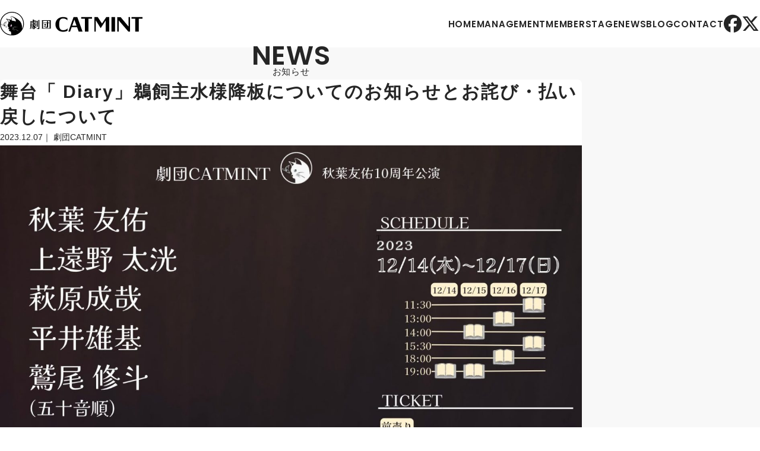

--- FILE ---
content_type: text/html; charset=UTF-8
request_url: https://catmint-tai.com/news/1252/
body_size: 24113
content:
<!DOCTYPE html>
<html lang="ja">
<head>

<meta charset="UTF-8">
<meta http-equiv="X-UA-Compatible" content="IE=edge">
<meta name="robots" content="all">
<meta name="viewport" content="width=device-width, initial-scale=1.0">
<!-- favicon -->
<link rel="shortcut icon" href="/cms/wp-content/themes/catmint/assets/images/favicon.ico">
<link rel="apple-touch-icon" href="/cms/wp-content/themes/catmint/assets/images/apple-touch-icon.png">
<link rel="icon" type="image/png" href="/cms/wp-content/themes/catmint/assets/images/android-chrome-192x192.png">
<!-- css -->
<link rel="stylesheet" type="text/css" href="/cms/wp-content/themes/catmint/assets/css/import.css">
<link rel="stylesheet" href="https://cdn.jsdelivr.net/npm/swiper/swiper-bundle.min.css">
<!-- fontawesome -->
<script src="https://kit.fontawesome.com/199ebe26ae.js" crossorigin="anonymous"></script>

<link rel="alternate" type="application/rss+xml" title="劇団 CATMINT（キャットミント） &raquo; 舞台「 Diary」鵜飼主水様降板についてのお知らせとお詫び・払い戻しについて のコメントのフィード" href="https://catmint-tai.com/news/1252/feed/" />
<link rel="alternate" title="oEmbed (JSON)" type="application/json+oembed" href="https://catmint-tai.com/wp-json/oembed/1.0/embed?url=https%3A%2F%2Fcatmint-tai.com%2Fnews%2F1252%2F" />
<link rel="alternate" title="oEmbed (XML)" type="text/xml+oembed" href="https://catmint-tai.com/wp-json/oembed/1.0/embed?url=https%3A%2F%2Fcatmint-tai.com%2Fnews%2F1252%2F&#038;format=xml" />

<!-- SEO SIMPLE PACK 3.6.2 -->
<title>舞台「 Diary」鵜飼主水様降板についてのお知らせとお詫び・払い戻しについて | 劇団 CATMINT（キャットミント）</title>
<meta name="description" content="【鵜飼主水様　降板についてのお知らせとお詫び】 平素より演劇CATMINTを応援いただきまして誠にありがとうございます。 この度、12月14日（木）より上演いたします、演劇CATMINT秋葉友佑10周年公演「Diary」に出演を予定しており">
<link rel="canonical" href="https://catmint-tai.com/news/1252/">
<meta property="og:locale" content="ja_JP">
<meta property="og:type" content="article">
<meta property="og:image" content="https://catmint-tai.com/cms/wp-content/uploads/981A27D7-DCB4-4B99-89BB-4B63AE3233C9.jpg">
<meta property="og:title" content="舞台「 Diary」鵜飼主水様降板についてのお知らせとお詫び・払い戻しについて | 劇団 CATMINT（キャットミント）">
<meta property="og:description" content="【鵜飼主水様　降板についてのお知らせとお詫び】 平素より演劇CATMINTを応援いただきまして誠にありがとうございます。 この度、12月14日（木）より上演いたします、演劇CATMINT秋葉友佑10周年公演「Diary」に出演を予定しており">
<meta property="og:url" content="https://catmint-tai.com/news/1252/">
<meta property="og:site_name" content="劇団 CATMINT（キャットミント）">
<meta property="article:publisher" content="https://www.facebook.com/catmint.tai">
<meta name="twitter:card" content="summary">
<meta name="twitter:site" content="team_catmint">
<!-- Google Analytics (gtag.js) -->
<script async src="https://www.googletagmanager.com/gtag/js?id=G-7C7JGKCY8R"></script>
<script>
	window.dataLayer = window.dataLayer || [];
	function gtag(){dataLayer.push(arguments);}
	gtag("js", new Date());
	gtag("config", "G-7C7JGKCY8R");
</script>
	<!-- / SEO SIMPLE PACK -->

<style id='wp-img-auto-sizes-contain-inline-css' type='text/css'>
img:is([sizes=auto i],[sizes^="auto," i]){contain-intrinsic-size:3000px 1500px}
/*# sourceURL=wp-img-auto-sizes-contain-inline-css */
</style>
<style id='classic-theme-styles-inline-css' type='text/css'>
/*! This file is auto-generated */
.wp-block-button__link{color:#fff;background-color:#32373c;border-radius:9999px;box-shadow:none;text-decoration:none;padding:calc(.667em + 2px) calc(1.333em + 2px);font-size:1.125em}.wp-block-file__button{background:#32373c;color:#fff;text-decoration:none}
/*# sourceURL=/wp-includes/css/classic-themes.min.css */
</style>
<style id='akismet-widget-style-inline-css' type='text/css'>

			.a-stats {
				--akismet-color-mid-green: #357b49;
				--akismet-color-white: #fff;
				--akismet-color-light-grey: #f6f7f7;

				max-width: 350px;
				width: auto;
			}

			.a-stats * {
				all: unset;
				box-sizing: border-box;
			}

			.a-stats strong {
				font-weight: 600;
			}

			.a-stats a.a-stats__link,
			.a-stats a.a-stats__link:visited,
			.a-stats a.a-stats__link:active {
				background: var(--akismet-color-mid-green);
				border: none;
				box-shadow: none;
				border-radius: 8px;
				color: var(--akismet-color-white);
				cursor: pointer;
				display: block;
				font-family: -apple-system, BlinkMacSystemFont, 'Segoe UI', 'Roboto', 'Oxygen-Sans', 'Ubuntu', 'Cantarell', 'Helvetica Neue', sans-serif;
				font-weight: 500;
				padding: 12px;
				text-align: center;
				text-decoration: none;
				transition: all 0.2s ease;
			}

			/* Extra specificity to deal with TwentyTwentyOne focus style */
			.widget .a-stats a.a-stats__link:focus {
				background: var(--akismet-color-mid-green);
				color: var(--akismet-color-white);
				text-decoration: none;
			}

			.a-stats a.a-stats__link:hover {
				filter: brightness(110%);
				box-shadow: 0 4px 12px rgba(0, 0, 0, 0.06), 0 0 2px rgba(0, 0, 0, 0.16);
			}

			.a-stats .count {
				color: var(--akismet-color-white);
				display: block;
				font-size: 1.5em;
				line-height: 1.4;
				padding: 0 13px;
				white-space: nowrap;
			}
		
/*# sourceURL=akismet-widget-style-inline-css */
</style>
<link rel="https://api.w.org/" href="https://catmint-tai.com/wp-json/" /><link rel="alternate" title="JSON" type="application/json" href="https://catmint-tai.com/wp-json/wp/v2/posts/1252" /><link rel="EditURI" type="application/rsd+xml" title="RSD" href="https://catmint-tai.com/cms/xmlrpc.php?rsd" />
<link rel="icon" href="https://catmint-tai.com/cms/wp-content/themes/catmint/assets/images/favicon.ico" sizes="32x32" />
<link rel="icon" href="https://catmint-tai.com/cms/wp-content/themes/catmint/assets/images/favicon.ico" sizes="192x192" />
<link rel="apple-touch-icon" href="https://catmint-tai.com/cms/wp-content/themes/catmint/assets/images/favicon.ico" />
<meta name="msapplication-TileImage" content="https://catmint-tai.com/cms/wp-content/themes/catmint/assets/images/favicon.ico" />


</head>

<body id="catmint">

<header class="header">
  <div class="header-inner">
    <div class="logo">
      <h1><a href="/"><img src="/cms/wp-content/themes/catmint/assets/images/logo/logo.svg" alt="劇団キャットミント"></a></h1>
    </div>
    <nav class="global">
      <ul class="global-navi">
        <li><a href="/">HOME</a></li>
        <li><a href="/management">MANAGEMENT</a></li>
        <li><a href="/member">MEMBER</a></li>
        <li><a href="/stage">STAGE</a></li>
        <li><a href="/news">NEWS</a></li>
        <li><a href="https://ameblo.jp/catmint-tai/" target="_blank">BLOG</a></li>        <li><a href="mailto:info@catmint-tai.com">CONTACT</a></li>      </ul>
      <ul class="global-navi_social">
        <li><a href="http://www.facebook.com/catmint.tai" target="_blank"><i class="fa-brands fa-facebook"></i></a></li>        <li><a href="https://twitter.com/team_catmint" target="_blank"><i class="fa-brands fa-x-twitter"></i></a></li>      </ul>
    </nav>
    <div class="hamburg">
      <div class="ham" id="js-ham">
       <span class="ham__line ham__line--1"></span>
        <span class="ham__line ham__line--2"></span>
      </div>
      <div class="black-bg" id="js-black-bg"></div>
      <div class="gnav pre">
        <div class="nav-box">
          <div class="nav-container">
            <ul class="nav_list">
              <li><a href="/">HOME</a></li>
              <li><a href="/management">MANAGEMENT</a></li>
              <li><a href="/member">MEMBER</a></li>
              <li><a href="/stage">STAGE</a></li>
              <li><a href="/news">NEWS</a></li>
        <li><a href="https://ameblo.jp/catmint-tai/" target="_blank">BLOG</a></li>        <li><a href="mailto:info@catmint-tai.com">CONTACT</a></li>            </ul>
            <ul class="global-navi_social">
        <li><a href="http://www.facebook.com/catmint.tai" target="_blank"><i class="fa-brands fa-facebook"></i></a></li>        <li><a href="https://twitter.com/team_catmint" target="_blank"><i class="fa-brands fa-x-twitter"></i></a></li>            </ul>
          </div>
        </div>
      </div>
    </div>
  </div>
</header>


<main class="single">

  <section class="news">
    <div class="inner">
      <div class="section-title">
        <h2>NEWS<em>お知らせ</em></h2>
      </div>
      <div class="news-note">
        <div class="news-note_header">
          <h1>舞台「 Diary」鵜飼主水様降板についてのお知らせとお詫び・払い戻しについて</h1>
          <div class="news-note_meta">
            <time datetime="2023.12.07">2023.12.07</time>
            <p class="category">
              劇団CATMINT            </p>
          </div>
        </div>
                <div class="news-note_eyecatch">
          <img width="1587" height="2245" src="https://catmint-tai.com/cms/wp-content/uploads/981A27D7-DCB4-4B99-89BB-4B63AE3233C9.jpg" class="attachment-full size-full wp-post-image" alt="" decoding="async" fetchpriority="high" srcset="https://catmint-tai.com/cms/wp-content/uploads/981A27D7-DCB4-4B99-89BB-4B63AE3233C9.jpg 1587w, https://catmint-tai.com/cms/wp-content/uploads/981A27D7-DCB4-4B99-89BB-4B63AE3233C9-212x300.jpg 212w, https://catmint-tai.com/cms/wp-content/uploads/981A27D7-DCB4-4B99-89BB-4B63AE3233C9-724x1024.jpg 724w, https://catmint-tai.com/cms/wp-content/uploads/981A27D7-DCB4-4B99-89BB-4B63AE3233C9-768x1086.jpg 768w, https://catmint-tai.com/cms/wp-content/uploads/981A27D7-DCB4-4B99-89BB-4B63AE3233C9-1086x1536.jpg 1086w, https://catmint-tai.com/cms/wp-content/uploads/981A27D7-DCB4-4B99-89BB-4B63AE3233C9-1448x2048.jpg 1448w" sizes="(max-width: 1587px) 100vw, 1587px" />        </div>
                <div class="news-note_body">
          <div>
<div>
<div>
<div>
<div></div>
</div>
</div>
</div>
</div>
<div>
<div><span style="font-size: 14pt;">【鵜飼主水様　降板についてのお知らせとお詫び】</span></div>
</div>
<div>
<p style="font-weight: 400;">平素より演劇CATMINTを応援いただきまして誠にありがとうございます。</p>
<p style="font-weight: 400;">この度、12月14日（木）より上演いたします、演劇CATMINT秋葉友佑10周年公演「Diary」に出演を予定しておりました鵜飼主水様ですが体調不良のため、ご本人ならびに関係各位と検討し、やむを得ず降板することとなりました。</p>
<p style="font-weight: 400;">出演を楽しみにして頂いておりましたお客様には、ご迷惑並びにご心配をおかけいたします事、深くお詫び申し上げます。</p>
<p style="font-weight: 400;">なお、本公演は鵜飼主水様に代わり、萩原成哉様にご出演いただくことになりました。</p>
<p style="font-weight: 400;">出演者・スタッフ一同、良い作品をお届けできるよう努めてまいりますので、ご理解、ご了承いただけますと幸いです。</p>
<p><span style="font-weight: 400;">引き続き演劇</span><span style="font-weight: 400;">CATMINT</span><span style="font-weight: 400;">秋葉友佑</span><span style="font-weight: 400;">10</span><span style="font-weight: 400;">周年公演「</span><span style="font-weight: 400;"> Diary </span><span style="font-weight: 400;">」の応援を賜りますようお願い申し上げます。</span></p>
<p>&nbsp;</p>
</div>
<p><span style="font-size: 14pt;">【鵜飼主水様降板に伴う払い戻しにつきまして】</span></p>
<div>本公演のチケットを鵜飼主水様扱いでご購入くださいましたお客様にチケット代の払い戻しをさせて頂きます。</div>
<div>払い戻しをご希望のお客様は大変お手数をお掛けいたしますが下記メールアドレスまでご連絡いただきますようお願いいたします。</div>
<div>メールに振込先などの未記入がございますとお振込みできませんのでご注意くださいませ。</div>
<div>払い戻し受付期間を過ぎてからの返金希望はお受けできませんのでご了承くださいませ。</div>
<div></div>
<div>〈払い戻し申し込みアドレス〉</div>
<div><a href="mailto:catmint.inquiry@na-cat.com">catmint.inquiry@na-cat.com</a></div>
<div></div>
<div>〈払い戻し受付期間〉</div>
<div>2023年12月7日〜12月11日18:00</div>
<div></div>
<div>〈ご返金させていただく金額〉</div>
<div>チケット代金</div>
<div>※申し訳ございませんが振込み手数料のご返金は致しかねますのでご了承くださいませ。</div>
<div></div>
<div>〈ご連絡いただきたい事項（メールに記載いただく内容）〉</div>
<div>１、チケットお申し込み名</div>
<div>２、予約番号</div>
<div>３、払い戻し公演日時</div>
<div>４、払い戻しチケットの種類と枚数（S席／A席）</div>
<div>５、振込み口座（金融機関名・支店名・口座種類・口座番号・口座名義）</div>
<div></div>
<div>〈払い戻し予定日〉</div>
<div>2023年12月20日</div>
<div></div>
<div></div>
<div><span style="font-size: 14pt;">【鵜飼主水様降板に伴うグッズ販売につきまして】</span></div>
<div></div>
<div>本公演のグッズ販売は鵜飼主水様ご本人のご厚意により販売を続行させて頂く運びとなりました。</div>
<div>なお、応援札・お祝札は『お見舞い札』に変更させて頂き、鵜飼様へのお見舞いに充当させて頂きます。</div>
<div>
<div>
<div><a href="https://catmint2021.base.shop">お申し込みはこちら</a>から</div>
</div>
<div><a href="https://catmint2021.base.shop">https://catmint2021.base.shop</a></div>
</div>
<div></div>
<div>ーーーーーーーーーーーーーーーーーーーーーー</div>
<div>
<div>
<div></div>
<div>公演チケット発売中です！</div>
</div>
<div></div>
<div>チケットのお申し込み先→<a href="https://ticket.corich.jp/apply/289868/">劇団扱い</a></div>
</div>
<div></div>
<div><a href="https://ticket.corich.jp/apply/289868/007/">◾︎萩原成哉様お取り扱いチケット予約フォーム</a></div>
<div></div>
<div>皆さまのご来場を心よりお待ち申しげております。</div>
<div>
<div></div>
<div>ーーーーーーーーーーーーーーーーーーーーーー</div>
</div>
<div></div>
<div>
<p>劇団CATMINT秋葉友佑10周年公演『Diary』</p>
<p>【出演】</p>
<p>秋葉 友佑</p>
<p>上遠野 太洸</p>
<p>萩原成哉</p>
<p>平井雄基</p>
<p>鷲尾 修斗</p>
<p>（五十音順）</p>
<p>&nbsp;</p>
</div>
<p>【日程】</p>
<p>2023年12月14日(木)〜12月17日(日) 全7st</p>
<p>12月14日　　              19:00</p>
<p>12月15日　　14:00  /  19:00</p>
<p>12月16日　    13:00  /  18:00</p>
<p>12月17日　    11:30  /  15:30</p>
<div>
<p>&nbsp;</p>
<p>【あらすじ】</p>
<p>―ココは都心から外れたどこかにあるカラオケボックス「Diary」―</p>
<p>各部屋にはその名にちなんだ日記帳がある。</p>
<p>その一つ一つの日記にはこんな田舎のカラオケボックスに</p>
<p>くる人々の人生が散りばめられていた。</p>
<p>「お客さまへ。長らくこの場所でご愛好いただきましたDiaryは２０２３年１２月３１日をもって、閉店いたします。皆様の人生のDiaryに少しでもこの店が残っていることを願っております。本当にありがとうございました。」</p>
<p>ココには店の最後を惜しむ５人の男が居た。</p>
<p>&nbsp;</p>
<p style="font-weight: 400;">【会場】</p>
<p style="font-weight: 400;">中野HOPE</p>
<p style="font-weight: 400;">（東京都中野区中野3-22-8）</p>
<p>&nbsp;</p>
<p style="font-weight: 400;">【チケット】取り扱いコリッチ</p>
<p>■前売り　販売期間：公演日前日23:59まで</p>
<p>S席　　　　　　　　　 ￥８，３００　　（最前２列指定席）</p>
<p>A席　　　　　　　　　 ￥６，８００　　（３列目〜自由席）</p>
<p>■当日券</p>
<p>S席　　　　　　　　　販売未定</p>
<p>A席　　　　　　　　　￥７，３００</p>
<p>〈販売URL〉</p>
<p>■<a href="https://ticket.corich.jp/apply/289868/004/">秋葉友佑お取り扱い予約フォーム</a></p>
<p>■<a href="https://ticket.corich.jp/apply/289868/005/">鵜飼主水様お取り扱い予約フォーム</a></p>
<p>■<a href="https://ticket.corich.jp/apply/289868/003/">上遠野太洸様お取り扱い予約フォーム</a></p>
<div>■<a href="https://ticket.corich.jp/apply/289868/002/">鷲尾修斗様お取り扱いチケット予約フォーム</a></div>
</div>
<div role="link" draggable="true" data-url="https://ticket.corich.jp/apply/283106/013/"></div>
<div role="link" draggable="true" data-url="https://ticket.corich.jp/apply/283106/013/"><a href="https://ticket.corich.jp/apply/289868/006/">■平井雄基様お取り扱いチケット予約フォーム</a></div>
<div role="link" draggable="true" data-url="https://ticket.corich.jp/apply/283106/013/"></div>
<div role="link" draggable="true" data-url="https://ticket.corich.jp/apply/283106/013/"><a href="https://ticket.corich.jp/apply/289868/007/">◾︎萩原成哉様お取り扱いチケット予約フォーム</a></div>
<div>
<div>
<div class="apple-rich-link" role="link" draggable="true" data-url="https://ticket.corich.jp/apply/283106/013/">
<p><a href="https://ticket.corich.jp/apply/289868/">■劇団扱いチケット予約フォーム</a></p>
</div>
</div>
</div>
<div>
<div>
<div>
<div>
<div>
<div></div>
<div></div>
<div><strong><span style="font-size: 14pt;">『Diary』公演応援札について</span></strong></div>
<div></div>
</div>
</div>
<div>『Diary』では皆さまからの公演応援札の販売を行わせて頂きます。</div>
<div>
<div>
<div>応援札のお申し込みは12/1　10時より受付開始いたします。お申し込みお待ちしております。</div>
<div>尚、こちらのお申し込みは12月16日24時までとさせて頂きます。</div>
<div></div>
<div>『公演応援札』詳細・お申込みは<a href="https://catmint2021.base.shop">こちら</a>から</div>
</div>
<div><a href="https://catmint2021.base.shop">https://catmint2021.base.shop</a></div>
</div>
</div>
<div></div>
<div>
<div>
<div>
<div>
<div>
<div></div>
<div><strong><span style="font-size: 14pt;">『Diary』公演お祝札について</span></strong></div>
<div></div>
</div>
</div>
<div>『Diary』では皆さまからの公演お祝札の販売を行わせて頂きます。</div>
<div>
<div>
<div>お祝札のお申し込みは12/1  10時より受付開始いたします。お申し込みお待ちしております。</div>
<div>尚、こちらのお申し込みは12月16日24時までとさせて頂きます。</div>
<div></div>
<div>『公演お祝札』詳細・お申込みは<a href="https://catmint2021.base.shop">こちら</a>から</div>
</div>
<div><a href="https://catmint2021.base.shop">https://catmint2021.base.shop</a></div>
</div>
</div>
</div>
<div></div>
<div></div>
<div></div>
<div><strong><span style="font-size: 14pt;">『Diary』公演当日販売グッズについて</span></strong></div>
<div></div>
<div>【開場時間(開演30分前)から劇場ロビーにて販売いたします】</div>
<div></div>
<div>
<div class="ogpCard_root"><u><span style="color: #ff80ff;">★公演パンフレット★　</span></u></div>
<div class="ogpCard_root"></div>
<div class="ogpCard_root">【価格】¥2,000(税込2,200)</div>
<div>
<div class="ogpCard_root">
<div class="ogpCard_root"></div>
<div class="ogpCard_root">【内容】</div>
<div class="ogpCard_root">全キャストの写真・コメント掲載</div>
<div class="ogpCard_root"></div>
<div class="ogpCard_root"></div>
</div>
<div><u><span style="color: #ff80ff;">★キャスト別ブロマイド・Ｌ版4枚組★　</span></u></div>
<div></div>
<div>【価格】¥1000(税込￥1,100)</div>
<div></div>
<div>【内容】</div>
<div>キャスト別に4種類１セットになった、Ｌ版のブロマイドです。</div>
</div>
<div></div>
<div><u>秋葉友佑　鵜飼主水　上遠野太洸　平井雄基　鷲尾修斗　</u><u><b>(全２種)</b></u></div>
<div></div>
</div>
<div></div>
</div>
</div>
</div>
<div></div>
<div>
<div>
<div>
<div></div>
<div>
<p><strong><span style="font-size: 14pt;">【お手紙・プレゼント・祝い花について】</span></strong></p>
<p>※受付に鷲尾修斗様、上遠野太洸様、萩原成哉様、平井雄基様、秋葉友佑宛のお手紙ボックスを設置いたしますのでご活用ください。</p>
<p>※プレゼントはお預かりできません、ご了承ください。</p>
</div>
</div>
</div>
</div>
<div>
<p><strong>※本公演では</strong><strong>会場の規定により祝い花の受付は辞退させていただきます。</strong></p>
<p>&nbsp;</p>
</div>
<div></div>
<div>
<p>【スタッフ】</p>
<p>脚本：萩原成哉</p>
<p>演出：拝田千聖</p>
<p>舞台監督：小島彩香（BIG FOOT STAGE）</p>
<p>照明：中路宣宏</p>
<p>音響：吉岡有希子</p>
<p>制作：山田裕子（合同会社CATMINT）</p>
</div>
<div>
<p>&nbsp;</p>
<p>【お問い合わせ】</p>
<p><a href="mailto:catmint.inquiry@na-cat.com">catmint.inquiry@na-cat.com</a></p>
<p>【公式X】</p>
<p style="font-weight: 800;"><span style="font-style: inherit; font-weight: inherit;"><span style="font-style: inherit;">@team_catmint</span></span></p>
<p>ーーーーーーーーーーーーーーーーーーーーーーーーー</p>
</div>
        </div>
      </div>
      <div class="section-back">
        <a href="#" onclick="window.history.back(); return false;">Back</a>
      </div>
    </div>
  </section>

</main>

<footer class="footer">
  <div class="max-inner">
    <div class="footer-content">
      <div class="logo">
        <h1><a href="/"><img src="/cms/wp-content/themes/catmint/assets/images/logo/logo.svg" alt="劇団キャットミント"></a></h1>
      </div>
      <nav class="global">
        <ul class="global-navi">
          <li><a href="/">HOME</a></li>
          <li><a href="/management">MANAGEMENT</a></li>
          <li><a href="/member">MEMBER</a></li>
          <li><a href="/stage">STAGE</a></li>
          <li><a href="/news">NEWS</a></li>
        <li><a href="https://ameblo.jp/catmint-tai/" target="_blank">BLOG</a></li>        <li><a href="mailto:info@catmint-tai.com">CONTACT</a></li>        </ul>
        <ul class="global-navi_social">
        <li><a href="http://www.facebook.com/catmint.tai" target="_blank"><i class="fa-brands fa-facebook"></i></a></li>        <li><a href="https://twitter.com/team_catmint" target="_blank"><i class="fa-brands fa-x-twitter"></i></a></li>        </ul>
      </nav>
    </div>
    <div class="footer-copy">
      <small>© 劇団CATMINT（キャットミント）All Rights Reserved.</small>
      <p>このサイトに掲載の写真・文章の無断転載を禁じます。すべての著作権は劇団CATMINT（キャットミント）に帰属します。</p>
    </div>
  </div>
  <div id="page-top">
    <a href="#"></a>
  </div>
</footer>


  <!-- jQuery files -->
  <script src="https://ajax.googleapis.com/ajax/libs/jquery/1.11.0/jquery.min.js"></script>
  <script src="https://cdn.jsdelivr.net/npm/swiper@8/swiper-bundle.min.js"></script>
  <script src="/cms/wp-content/themes/catmint/assets/js/common.min.js"></script>

  
</body>
</html>



--- FILE ---
content_type: text/css
request_url: https://catmint-tai.com/cms/wp-content/themes/catmint/assets/css/import.css
body_size: 465
content:
@charset "UTF-8";

/* -------------------------------------------------
	File name : import.css
---------------------------------------------------- */

/* Import */
@import "reset.css";
@import "common.css";
@import "home.css";
@import "page.css";
@import "single.css";
@import "inner.css";
@import "responsive.css";

/* fonts jp */

/* fonts en */
@import url('https://fonts.googleapis.com/css2?family=Poppins:wght@100;200;300;400;500;600;700;800&display=swap');


--- FILE ---
content_type: text/css
request_url: https://catmint-tai.com/cms/wp-content/themes/catmint/assets/css/common.css
body_size: 12268
content:
@charset "UTF-8";

/* -------------------------------------------------
	File name : common.css
---------------------------------------------------- */

* {
    -webkit-box-sizing: border-box;
    -moz-box-sizing: border-box;
    box-sizing: border-box;
}

html {
	font-size: 62.5%;
}

body {
	    font-family: "Hiragino Kaku Gothic Pro","ヒラギノ角ゴ Pro W3","ヒラギノ角ゴ W3","Lucida Grande" ,Roboto,"Droid Sans",sans-serif;
	font-size: 1.5em;
	font-weight: 400;
	font-style: normal;
	font-feature-settings: "palt";
	line-height: 1.8em;
	letter-spacing: .05em;
	color: var(--black-color);
	background-color: var(--white-color);
	-webkit-appearance: none;
	-webkit-text-size-adjust: 100%;
	margin: 0;
	padding: 0;
	position: relative;
	line-break: anywhere;
}

::selection {
	background-color: rgba(232,234,235,.5);
}

a {
	color: var(--black-color);
	text-decoration: none;
}

a:hover {
	text-decoration: none;
}

pre {
	white-space: pre-line;
}

em {
	font-style: normal;
}

button, input, select, textarea {
	font-family : inherit;
	font-size : 100%;
}

img {
	vertical-align: bottom;
}

ul {
	list-style: none;
}

input[type="submit"] {
	appearance: none;
	-webkit-appearance: none;
}

:root {
	--white-color: #ffffff;
	--black-color: #252525;
	--tone-color: #525252;
	--purple-color: #bfabe8;
	--light-color: #f8f8f8;
	--gray-color: #dddddd;
	--onair-color: #e52b51;
}

#good {
	overflow: visible;
}


/* =============================
	header
=============================== */
.header {
	width: 100%;
	height: 80px;
	background-color: var(--white-color);
}
header .fixed {
	width: 100%;
	height: 70px;
	padding-block: 1rem !important;
	position: fixed;
	transition: .3s ease-in-out;
	background-color: var(--white-color);
	z-index: 9999;
}
.header-inner {
	height: 80px;
	padding-inline: min(4vw, 2.5em);
	display: flex;
	align-items: center;
	justify-content: space-between;
	transition: .3s ease-in-out;
}
.logo img {
	width: min(50vw, 16em);
}
.global {
	display: flex;
	align-items: center;
}
.global-navi,
.global-navi_social {
	display: inline-flex;
	align-items: center;
}
.global-navi li {
	padding-inline: min(2em,1vw);
	font-weight: 600;
	font-family: 'Poppins', sans-serif;
}
.global-navi_social li {
	padding-inline: 1vw;
	font-size: 2em;
}
.global-navi li a:hover,
.global-navi_social li a:hover {
	transition: all .3s;
	color: var(--purple-color);
}


/* =============================
	hamburg
=============================== */
@media (min-width: 1200px) {
	.hamburg {
		display: none;
	}
}
@media (min-width: 768px) and (max-width: 1199px) {
	.hamburg {
		z-index: 5000;
		display: flex;
		align-items: center;
		justify-content: flex-end;
		height: 6em;
	}
}
@media (max-width: 767px) {
	.hamburg {
		z-index: 5000;
		display: flex;
		align-items: center;
		justify-content: flex-end;
		height: 5em;
	}
}

@media (min-width: 1400px) {
	.gnav {
		position: fixed;
		opacity: 0;
		top: 0;
		right: -100%;
		width: calc(100% / 1);
		height: 100vh;
		background-color: var(--black-color);
		transition: all .6s;
		z-index: 200;
		overflow-y: auto;
	}
	.nav-box .nav-container {
		margin: 2em 8em;
		display: flex;
		justify-content: center;
		flex-direction: column;
		overflow: visible;
	}
	.nav_list li a {
		font-size: 2em;
		font-weight: 500;
		line-height: 1.6em;
		margin-bottom: .2em;
	}
}
@media (min-width: 768px) and (max-width: 1399px) {
	.gnav {
		position: fixed;
		opacity: 0;
		top: 0;
		right: -100%;
		width: calc(100% / 1);
		height: 100vh;
		background-color: var(--white-color);
		transition: all .6s;
		z-index: 200;
		overflow-y: auto;
	}
	.nav-box .nav-container {
		display: flex;
		justify-content: center;
		flex-direction: column;
		overflow: visible;
		height: calc(100vh - 100px);
		padding-inline: 10vw;
	}
	.nav_list li a {
		font-size: 1em;
		font-weight: 500;
		line-height: 1.6em;
		margin-bottom: .2em;
	}
}
@media (max-width: 767px) {
	.gnav {
		position: fixed;
		opacity: 0;
		top: 0;
		right: -100%;
		width: calc(100% / 1.5);
		height: 100vh;
		background-color: var(--white-color);
		transition: all .6s;
		z-index: 200;
		overflow-y: auto;
	}
	.nav-box .nav-container {
		display: flex;
		justify-content: center;
		flex-direction: column;
		overflow: visible;
		height: calc(100vh - 100px);
		padding-inline: 10vw;
	}
	.nav_list li a {
		font-size: 1em;
		font-weight: 500;
		line-height: 1.6em;
		margin-bottom: .2em;
	}
}
.nav-box {
	margin-bottom: 1em;
	overflow: hidden;
}


@media (min-width: 1400px) {
	.ham {
		display: none;
	}
}
@media (min-width: 768px) and (max-width: 1399px) {
	.ham {
		height: 80px;
		cursor: pointer;
		z-index: 10000;
		display: flex;
		align-items: center;
		flex-direction: column;
		justify-content: center;
	}
}
@media (max-width: 767px) {
	.ham {
		height: 70px;
		cursor: pointer;
		z-index: 10000;
		display: flex;
		align-items: center;
		flex-direction: column;
		justify-content: center;
	}
}

.nav_list li a:hover {
	opacity: .7;
	transition: .3s;
}
.nav_list li a em {
	padding-left: 2em;
	font-size: .3em;
	font-style: normal;
	vertical-align: middle;
}


.nav-box .nav-title {
	font-size: 1.3em;
	font-weight: 600;
	padding: 1em;
	margin-bottom: 1em;
	border-bottom: 1px solid #505050;
	position: relative;
}
.nav-box .nav-title:after {
	position: absolute;
	bottom: 0;
	left: 1em;
	z-index: 2;
	content: '';
	width: 5%;
	height: 3px;
	background-color: #2b5ca8;
}
.nav-box ul {
	list-style: none;
	padding-block: 1em;
}

@media (min-width: 768px) {
	.nav-box ul > li {
		margin-bottom: 1em;
		display: flex;
		align-items: center;
	}
}
@media (max-width: 767px) {
	.nav-box ul > li {
		margin-bottom: 1em;
		display: flex;
		align-items: center;
	}
}

.nav-box ul > li a {
	display: block;
	font-weight: 600;
	font-family: 'Poppins', sans-serif;
	font-size: max(1.2em, 1.6vw);
}


.ham__line {
	position: relative;
	width: 2.5em;
	height: 4px;
	transition: all .6s;
	border-radius: 1em;
}
.ham__line {
	background-color: var(--black-color);
}

@media (min-width: 768px) and (max-width: 1399px) {
	.ham__line--1 { top: -3px;}
	.ham__line--2 { top: 3px;}
	.nav-open .ham__line--1 {
		transform: rotate(45deg);
		top: 3px;
	}
	.nav-open .ham__line--2 {
		transform: rotate(-45deg);
		top: 0;
	}
}
@media (max-width: 767px) {
	.ham__line--1 { top: -3px;}
	.ham__line--2 { top: 3px;}
	.nav-open .ham__line--1 {
		transform: rotate(45deg);
		top: 3px;
	}
	.nav-open .ham__line--2 {
		transform: rotate(-45deg);
		top: 0;
	}
}

.black-bg {
	position: fixed;
	left: 0;
	top: 0;
	width: 100%;
	height: 100vh;
	z-index: 100;
	background-color: #000;
	opacity: 0;
	visibility: hidden;
	transition: all .6s;
	cursor: pointer;
}

@media (min-width: 768px) {
	.nav-open .gnav {
		width: calc(100% / 2);
		top: 0;
		right: 0;
		opacity: 1;
	}
	.nav-open .black-bg {
		opacity: .3;
		visibility: visible;
	}
}
@media (max-width: 767px) {
	.nav-open .gnav {
		width: calc(100% / 1.5);
		top: 0;
		right: 0;
		opacity: 1;
	}
	.nav-open .black-bg {
		opacity: .3;
		visibility: visible;
	}
}

/* scroll */
@media (max-width: 767px) {
	.pre {
		overflow-x: hidden;
		overflow: hidden;
		-webkit-overflow-scrolling: touch
	}
}
.pre::-webkit-scrollbar{
	width: 8px;
}
.pre::-webkit-scrollbar-track{
	background: #f7f7f7;
	border: 1px solid #e8e8e8;
	border-radius: 10px;
}
.pre::-webkit-scrollbar-thumb{
	background: rgb(224,224,224);
	border-radius: 10px;
	box-shadow: none;
}



/* =============================
	footer
=============================== */
.footer {
	width: 100%;
	padding-block: min(4vw, 3em) min(4vw, 4em);
	background-color: var(--white-color);
	transition: .3s;
}
.footer-content {
	min-height: 60px;
	display: flex;
	align-items: center;
	justify-content: space-between;
}
.footer-copy {
	padding-block: 1em;
}
.footer-copy small {
	font-size: 90%;
	letter-spacing: 0;
}


/* =============================
	animation
=============================== */
.eden {
	position: relative;
	opacity: 0;
	transition: 1s;
	transform: translateY(10px);
}
.isAnimate {
	opacity: 1;
	transform: translateY(0px);
}


/* =============================
	common
=============================== */
.section-title {
	padding-block: min(10vw,5em) min(10vw,3em);
	display: flex;
	justify-content: center;
	align-items: center;
}
.section-title h2 {
	font-size: min(6vw,3em);
	font-weight: 600;
	font-family: 'Poppins', sans-serif;
	text-align: center;
}
.section-title h2 em {
	display: block;
	margin-block: max(1rem,1.5vw) 0;
	font-size: 1.5rem;
	font-weight: 400;
}

/* section */
.section-more {
	width: 250px;
	padding-block: min(5vw,4em) min(10vw,5em);
	margin-inline: auto;
	font-weight: 600;
	font-family: 'Poppins', sans-serif;
	letter-spacing: 0;
}
.section-more a {
	min-height: 3.5em;
	color: var(--white-color);
	background-color: var(--purple-color);
	border-radius: .3em;
	display: flex;
	align-items: center;
	justify-content: center;
	position: relative;
}
.section-more a:after {
	content: "\f061";
	font-family: "Font Awesome 6 Pro";
	position: absolute;
	right: 1em;
	padding-left: 1rem;
	transform: translateX(0);
}
.section-more a:hover:after {
	content: "\f061";
	font-family: "Font Awesome 6 Pro";
	display: inline-block;
	transform: translateX(4px);
	transition: .3s ease;
}

/* content */
.content-more {
	width: 250px;
	padding-block: min(5vw,1em) min(5vw,2em);
	margin-inline: auto;
	font-weight: 600;
	font-family: 'Poppins', sans-serif;
	letter-spacing: 0;
}
.content-more a {
	min-height: 3.5em;
	color: var(--white-color);
	background-color: var(--purple-color);
	border-radius: .3em;
	display: flex;
	align-items: center;
	justify-content: center;
	position: relative;
}
.content-more a:after {
	content: "\f061";
	font-family: "Font Awesome 6 Pro";
	position: absolute;
	right: 1em;
	padding-left: 1rem;
	transform: translateX(0);
}
.content-more a:hover:after {
	content: "\f061";
	font-family: "Font Awesome 6 Pro";
	display: inline-block;
	transform: translateX(4px);
	transition: .3s ease;
}

/* back */
.section-back {
	width: 250px;
	padding-block: min(10vw,4em) min(10vw,5em);
	margin-inline: auto;
	font-weight: 600;
	font-family: 'Poppins', sans-serif;
	letter-spacing: 0;
}
.section-back a {
	min-height: 3.5em;
	color: var(--white-color);
	background-color: var(--purple-color);
	border-radius: .3em;
	display: flex;
	align-items: center;
	justify-content: center;
	position: relative;
}
.section-back a:after {
	content: "\f060";
	font-family: "Font Awesome 6 Pro";
	position: absolute;
	left: 1em;
	padding-left: 1rem;
	transform: translateX(0);
}
.section-back a:hover:after {
	content: "\f060";
	font-family: "Font Awesome 6 Pro";
	display: inline-block;
	transform: translateX(-4px);
	transition: .3s ease;
}


/* =============================
    pagetop
=============================== */
#page-top {
	position: fixed;
	bottom: 40px;
	right: 40px;
	z-index: 9999;
}
#page-top i {
	display: block;
	font-size: 2em;
}
#page-top a {
	width: 70px;
	height: 70px;
	display: flex;
	align-items: center;
	justify-content: center;
	color: var(--black-color);
	background-image: url('../../assets/images/kuroneko2.svg');
	background-repeat: no-repeat;
}
#page-top a:hover {
	width: 70px;
	height: 120px;
	transition: .3s;
	background-image: url('../../assets/images/kuroneko3.svg');
	background-repeat: no-repeat;
}
#page-top a:active {
	transition: .3s;
	transform: translateY(10px);
}
#page-top a:hover {
	text-decoration: none;
}




/* =============================
    wp-pagenavi
=============================== */
.wp-pagenavi {
	clear: both;
	text-align:center;
	margin: 5vw auto;
}
.wp-pagenavi a, .wp-pagenavi span {
	color: #fff;
	background-color: var(--black-color);
	border: 1px solid var(--black-color);
	padding: 8px 15px;
	margin: 0 2px;
	white-space: nowrap;
	-moz-border-radius: 3px;
	-webkit-border-radius: 3px;
	border-radius: 3px;
	-webkit-transition: 0.2s ease-in-out;
	-moz-transition: 0.2s ease-in-out;
	-o-transition: 0.2s ease-in-out;
	transition: 0.2s ease-in-out;
	text-align: center;
	text-decoration: none;
}
.wp-pagenavi a:hover{
	color: var(--white-color);
	background-color: var(--purple-color);
	border-color: var(--purple-color);
    }
.wp-pagenavi span.current{
	color: var(--dark-color);
	background-color: var(--white-color);
	border-color: var(--black-color);
	font-weight: 300;
    }


--- FILE ---
content_type: text/css
request_url: https://catmint-tai.com/cms/wp-content/themes/catmint/assets/css/home.css
body_size: 5936
content:
@charset "UTF-8";

/* -------------------------------------------------
	File name : home.css
---------------------------------------------------- */

.home {
	overflow: visible;
}

/* =============================
	loading
=============================== */

 .loading {
	width: 100vw;
	height: 100vh;
	transition: all 1s;
	background-color: var(--white-color);
	position: fixed;
	top: 0;
	left: 0;
	z-index: 99999;
	opacity: 1;
	visibility: visible;
}
.loading.is-active {
	opacity: 0;
	visibility: hidden;
	transform: scale(2);
}
.loading-animation {
	width: 100vw;
	height: 100vh;
	transition: all 1s;
	background-color: var(--white-color);
	z-index: 99999;
	display: flex;
	align-items: center;
	justify-content: center;
	opacity: 0;
	visibility: hidden;
}
.loading-animation.is-active {
	opacity: 1;
	visibility: visible;
	transform: scale(1);
}

.loading-animation img {
	width: min(50vw, 20em);
	height: auto;
}

/* =============================
	cover
=============================== */
.home .cover {
	width: 100%;
}
.home .cover .swiper {
	max-width: 1920px;
	width: 100%;
	height: 100%;
}
.home .cover .swiper-slide img {
	width: 100%;
	aspect-ratio: 16 / 9;
	object-fit: cover;
}


/* =============================
	stage
=============================== */
.home .stage {
	background-color: var(--white-color);
}
.home .stage-summary {
	display: flex;
	flex-wrap: wrap;
	justify-content: space-between;
}
.home .stage-value {
	width: calc(100% / 4 - min(2vw,1.2em));
}
.home .stage-value_cover {
	position: relative;
}
.home .stage-value_cover .onair {
	position: absolute;
	top: 0;
	left: 0;
	padding-inline: 1em;
	color: var(--white-color);
	background-color: var(--onair-color);
	display: flex;
    align-items: center;
    height: 2em;
}
.home .stage-value_cover img {
	width: 100%;
	aspect-ratio: 5 / 7;
	object-fit: cover;
	vertical-align: bottom;
}
.home .stage-value_cover:hover {
	transition: .3s ease-in-out;
	transform: translateY(-1px);
}
.home .stage-value_title {
	padding-block: min(2vw,1em);
	line-height: 1.6em;
	line-break: anywhere;
	font-weight: 600;
}
.home .stage-value_date {
	font-size: 70%;
	font-weight: 300;
	letter-spacing: 0;
	line-height: 1.6em;
	display: block;
}

/* =============================
	management
=============================== */
.home .management {
	padding-block: 0;
	background-color: var(--light-color);
}
.home .manage-summary {
	display: flex;
	flex-wrap: wrap;
	flex-direction: column;
}
.home .manage-value {
	width: calc(100% / 1);
	background-color: var(--white-color);
	border-radius: .5em;
	padding-block: min(5vw,1em) min(5vw,3em);
	padding-inline: min(5vw,2.5em);
	box-shadow: 2px 4px 12px rgb(0 0 0 / 5%);
	margin-block: 0 2em;
}
.home .manage-value_header {
	display: flex;
	flex-wrap: wrap;
	align-items: center;
	padding-block: 1em;
}
.home .manage-value_header .avatar {
	width: 7em;
}
.home .manage-value_header .avatar img {
	width: 7em;
	aspect-ratio: 1 / 1;
	object-fit: cover;
	vertical-align: bottom;
	border-radius: 5em;
}
.home .manage-value_header h3 {
	width: calc(100% - 7em);
	padding-inline-start: 1em;
	font-size: 1.6em;
	display: flex;
	align-items: center;
}
.home .manage-value_header h3 em {
	display: block;
	font-weight: 300;
	font-size: 1rem;
	padding-inline: 2em;
}
.home .manage-post {
	display: flex;
	flex-direction: column;
}
.home .manage-post article {
	display: flex;
	flex-direction: column;
	padding-block: 1.5rem;
	border-bottom: 1px solid var(--gray-color);
}
.home .manage-post article:first-child {
	border-top: 1px solid var(--gray-color);
}
.home .manage-post article time {
	font-size: 80%;
	letter-spacing: 0;
	opacity: .5;
}
.home .manage-post article a {
	line-height: 1.4em;
}
.home .manage-post article a:hover {
	transition: all .3s;
	color: var(--purple-color);
}


/* =============================
	member
=============================== */
.home .member {
	background: linear-gradient(to bottom, var(--light-color), var(--white-color));
}
.home .member-summary {
	display: flex;
	flex-wrap: wrap;
	justify-content: space-between;
}
.home .member-summary::before{
	content:"";
	display: block;
	width: calc(100% / 5 - min(2vw,2em));
	order: 1;
}
.home .member-summary::after{
	content: "";
	display: block;
	width: calc(100% / 5 - min(2vw,2em));
}
.home .member-value {
	width: calc(100% / 5 - min(2vw,2em));
}
.home .member-value_photo img {
	width: 100%;
	aspect-ratio: 3 / 4;
	object-fit: cover;
	vertical-align: bottom;
	border-radius: .5em;
}
.home .member-value_name {
	display: flex;
	flex-direction: column;
	align-items: center;
	padding-block: 1rem;
}
.home .member-value_name .name_jp {
	font-weight: 600;
	font-size: 1.1em;
	line-height: 1.4em;
}
.home .member-value_name .name_en {
	font-weight: 300;
	font-size: 80%;
	letter-spacing: 0;
	margin-block: 0;
}


/* =============================
	news
=============================== */
.home .news {
	background-color: var(--light-color);
}
.home .news-summary {
	display: flex;
	flex-wrap: wrap;
	justify-content: space-between;
}

.home .news-summary {
	display: flex;
	flex-wrap: wrap;
	justify-content: space-between;
}
.home .news-summary:after {
    content: "";
    display: block;
    width: calc(100% / 3 - min(2vw,1.5em));
}
.home .news-summary article {
	width: calc(100% / 3 - min(2vw,1.5em));
}
.home .news-thumbnail {
	margin: 0;
}
.home .news-thumbnail img {
	width: 100%;
	height: 100%;
	aspect-ratio: 3 / 4;
	object-fit: cover;
	vertical-align: bottom;
	border-radius: .5em;
}
.home .news-thumbnail img:hover {
	transition: .3s ease-in-out;
	transform: scale(1.01);
	box-shadow: 2px 4px 12px rgb(0 0 0 / 5%);
}
.home .news-title {
	padding-block: 1rem 1.5em;
}
.home .news-category {
	padding-block: .2em;
	padding-inline: 1rem;
	font-size: 80%;
	color: var(--white-color);
	background-color: var(--purple-color);
	border-radius: 10em;
}
.home .news-title p {
	padding-block: .2em;
	line-height: 1.6em;
}































--- FILE ---
content_type: text/css
request_url: https://catmint-tai.com/cms/wp-content/themes/catmint/assets/css/page.css
body_size: 6663
content:
@charset "UTF-8";

/* -------------------------------------------------
	File name : page.css
---------------------------------------------------- */


/* =============================
	management
=============================== */
.page .management {
	padding-block: 0;
	background-color: var(--light-color);
}
.page .manage-summary {
	display: flex;
	flex-wrap: wrap;
	flex-direction: column;
}
.page .manage-value {
	width: calc(100% / 1);
	background-color: var(--white-color);
	border-radius: .5em;
	padding-block: min(5vw,1em) min(5vw,3em);
	padding-inline: min(5vw,2.5em);
	box-shadow: 2px 4px 12px rgb(0 0 0 / 5%);
	margin-block: 0 2em;
}
.page .manage-value_header {
	display: flex;
	flex-wrap: wrap;
	align-items: center;
	padding-block: 1em;
}
.page .manage-value_header .avatar {
	width: 7em;
}
.page .manage-value_header .avatar img {
	width: 7em;
	aspect-ratio: 1 / 1;
	object-fit: cover;
	vertical-align: bottom;
	border-radius: 5em;
}
.page .manage-value_header h3 {
	width: calc(100% - 7em);
	padding-inline-start: 1em;
	font-size: 1.6em;
	display: flex;
	align-items: center;
}
.page .manage-value_header h3 em {
	display: block;
	font-weight: 300;
	font-size: 1rem;
	padding-inline: 2em;
}
.page .manage-post {
	display: flex;
	flex-direction: column;
}
.page .manage-post article {
	display: flex;
	flex-direction: column;
	padding-block: 1rem;
	border-bottom: 1px solid var(--gray-color);
}
.page .manage-post article:first-child {
	border-top: 1px solid var(--gray-color);
}
.page .manage-post article time {
	font-size: 80%;
	letter-spacing: 0;
	opacity: .5;
}
.page .manage-post article a {
	line-height: 1.4em;
}
.page .manage-post article a:hover {
	transition: all .3s;
	color: var(--purple-color);
}


/* =============================
	member
=============================== */
.page .member {
	padding-block: 0 min(5vw,5em);
	background-color: var(--light-color);
}
.page .member-file_title {
	padding-block: min(5vw,3em);
	display: flex;
	justify-content: center;
	align-items: center;
}
.page .member-file_title h3 {
	font-size: min(6vw,2em);
	font-weight: 600;
}
.page .member-file_data {
	display: flex;
	flex-wrap: wrap;
	justify-content: space-between;
	margin-block: 0 min(10vw,3em);
}
.page .member-file_data .photo {
	width: calc(100% / 3.5);
	position: relative;
}
.page .member-file_data .photo figure {
	position: sticky;
	top: 100px;
}
.page .member-file_data .photo figcaption {
    font-size: 80%;
    letter-spacing: 0;
    font-weight: 600;
    font-family: 'Poppins', sans-serif;
    display: flex;
    justify-content: center;
}
.page .member-file_data .photo img {
	width: 100%;
	aspect-ratio: 3 / 4;
	object-fit: cover;
	vertical-align: bottom;
	border-radius: .5em;
}
.page .member-file_data .note {
	width: calc(100% - calc(100% / 3.5) - 5em);
	padding-block: min(10vw,2em) min(10vw,3em);
	padding-inline: min(5vw,3em);
	background-color: var(--white-color);
	border-radius: .5em;
}
.page .member-file_data .note h4 {
	font-size: min(8vw,2.4em);
	line-height: 1em;
}
.page .member-file_data .note h4 em {
	font-size: .4em;
	letter-spacing: 3px;
	display: block;
}
.page .member-file_data .social {
	padding-block: 1.5em;
	display: flex;
	align-items: center;
	flex-wrap: wrap;
}
.page .member-file_data .social li {
	padding-inline-end: .8em;
	font-size: 1.6em;
}
.page .member-file_data .summary {
	display: flex;
	line-height: 2em;
}
.page .member-file_data .value {
	width: 100px;
}
.page .member-file_data .item {
	width: calc(100% - 100px);
}
.page .member-file_data .note pre {
	line-height: 2em;
}
.page .member-file_data h5 {
	padding-block: 1em 0;
}
.page .member-file_data .blog a {
	color: var(--purple-color);
}


/* =============================
	news
=============================== */
.page .news {
	padding-block: 0 min(5vw,5em);
	background-color: var(--light-color);
}
.page .news-archives {
	padding-block: 0 1.5em;
	display: flex;
	align-items: center;
}
.page .news-archives strong {
	font-weight: 600;
	font-size: 1.1em;
}
.page .news-archives strong:before {
	content: "「";
}
.page .news-archives strong:after {
	content: "」";
}
.page .news-summary {
	display: flex;
	flex-wrap: wrap;
	justify-content: space-between;
}
.page .news-summary:after {
    content: "";
    display: block;
    width: calc(100% / 3 - min(2vw,1.5em));
}
.page .news-summary article {
	width: calc(100% / 3 - min(2vw,1.5em));
}
.page .news-thumbnail {
	margin: 0;
}
.page .news-thumbnail img {
	width: 100%;
	height: 100%;
	aspect-ratio: 3 / 4;
	object-fit: cover;
	vertical-align: bottom;
	border-radius: .5em;
}
.page .news-thumbnail img:hover {
	transition: .3s ease-in-out;
	transform: scale(1.01);
	box-shadow: 2px 4px 12px rgb(0 0 0 / 5%);
}
.page .news-title {
	padding-block: 1rem 1.5em;
}
.page .news-category {
	padding-block: .2em;
	padding-inline: 1rem;
	font-size: 80%;
	color: var(--white-color);
	background-color: var(--purple-color);
	border-radius: 10em;
}
.page .news-title p {
	padding-block: .2em;
	line-height: 1.6em;
}


/* =============================
	stage
=============================== */
.page .stage {
	padding-block: 0 min(10vw,10em);
	background-color: var(--light-color);
}
.page .stage-summary {
	display: flex;
	flex-wrap: wrap;
	justify-content: space-between;
}
.page .stage-summary::before{
	content: "";
	display: block;
	width: calc(100% / 4 - min(2vw,1.6em));
	order:1;
}
.page .stage-summary::after{
	content: "";
	display: block;
	width: calc(100% / 4 - min(2vw,1.6em));
}
.page .stage-value {
	width: calc(100% / 4 - min(2vw,1.6em));
	margin-block: 0 1em;
}
.page .stage-value_cover {
	position: relative;
}
.page .stage-value_cover .onair {
	position: absolute;
	top: 0;
	left: 0;
	padding-inline: 1em;
	color: var(--white-color);
	background-color: var(--onair-color);
}
.page .stage-value_cover img {
	width: 100%;
	aspect-ratio: 5 / 7;
	object-fit: cover;
	vertical-align: bottom;
}
.page .stage-value_cover:hover {
	transition: .3s ease-in-out;
	transform: translateY(-1px);
}
.page .stage-value_title {
    padding-block: min(2vw,1em);
    line-height: 1.6em;
    line-break: anywhere;
    font-weight: 600;
}
.page .stage-value_date {
    font-size: 70%;
    font-weight: 300;
    letter-spacing: 0;
    line-height: 1.6em;
    display: block;
}


/* =============================
	error
=============================== */
.page .error {
	background-color: var(--light-color);
}
.page .error-message figure {
	display: flex;
	justify-content: center;
	padding-block: 0 2em;
}
.page .error-message {
	text-align: center;
}
.page .error-message h3 {
	font-size: min(5vw,2.4em);
	line-height: 1.6em;
}
.page .error-message p {
	padding-block: 1em;
}










--- FILE ---
content_type: text/css
request_url: https://catmint-tai.com/cms/wp-content/themes/catmint/assets/css/single.css
body_size: 6177
content:
@charset "UTF-8";

/* -------------------------------------------------
	File name : single.css
---------------------------------------------------- */


/* =============================
	management
=============================== */
.single .management {
	padding-block: 0 min(5vw,5em);
	background-color: var(--light-color);
}
.single .manage-profile {
	display: flex;
	flex-wrap: wrap;
	justify-content: space-between;
}
.single .manage-profile_photo {
	width: calc(100% / 2.5);
}
.single .manage-profile_photo .sticky {
	position: sticky;
	top: 100px;
}
.single .manage-profile_photo .photo {
	overflow: hidden;
	border-radius: .5em;
}
.single .manage-profile_photo .photo img {
	width: 100%;
	aspect-ratio: 3 / 4;
	object-fit: cover;
	vertical-align: bottom;
}
.single .manage-profile_photo .thum {
	margin-block: 1em;
}
.single .manage-profile_photo .thum img {
	width: 100%;
	aspect-ratio: 1 / 1;
	object-fit: cover;
	vertical-align: bottom;
	border-radius: .2em;
	cursor: pointer;
}
.single .manage-profile_data {
	width: calc(100% - calc(100% / 2.5) - 2em);
}
.single .manage-profile_data .note {
	padding-block: min(10vw,2em) min(5vw,3em);
	padding-inline: min(5vw,3em);
	background-color: var(--white-color);
	border-radius: .5em;
}
.single .manage-profile_data .note h4 {
	font-size: min(5vw,2.4em);
	line-height: 1em;
}
.single .manage-profile_data .note h4 em {
	font-size: .4em;
	letter-spacing: 3px;
	display: block;
}
.single .manage-profile_data .social {
	padding-block: 1.5em;
	display: flex;
	align-items: center;
	flex-wrap: wrap;
}
.single .manage-profile_data .social li {
	padding-inline-end: .8em;
	font-size: 1.6em;
}
.single .manage-profile_data .summary {
	display: flex;
	line-height: 2em;
}
.single .manage-profile_data .value {
	width: 100px;
}
.single .manage-profile_data .item {
	width: calc(100% - 100px);
}
.single .manage-profile_data .note pre {
	line-height: 2em;
}
.single .manage-profile_data h5 {
	padding-block: 1em 0;
}
.single .manage-profile_data .blog a {
	color: var(--purple-color);
}
.single .manage-post {
	margin-block: 1em;
	display: flex;
	flex-direction: column;
}
.single .manage-post article {
	display: flex;
	flex-direction: column;
	padding-block: 1rem;
	border-bottom: 1px solid var(--gray-color);
}
.single .manage-post article:first-child {
	border-top: 1px solid var(--gray-color);
}
.single .manage-post article time {
	font-size: 80%;
	letter-spacing: 0;
	opacity: .5;
}
.single .manage-post article a {
	line-height: 1.4em;
}
.single .manage-post article a:hover {
	transition: all .3s;
	color: var(--purple-color);
}


/* =============================
	news
=============================== */
.single .news {
	padding-block: 0 min(5vw,5em);
	background-color: var(--light-color);
}
.single .news-note {
	padding-block: min(7vw,4em) min(8vw,5em);
	padding-inline: min(5vw,7em);
	background-color: var(--white-color);
	border-radius: .5em;
}
.single .news-note_header h1 {
	font-size: min(5vw,2em);
	line-height: 1.4em;
	letter-spacing: 2px;
}
.single .news-note_meta {
	padding-block: 1em 2em;
	display: flex;
	font-size: 90%;
	letter-spacing: 0;
}
.single .news-note_meta p:before {
	content: "｜";
	padding-inline: .5em;
}
.single .news-note_eyecatch {
	margin: auto;
	text-align: center;
}
.single .news-note_eyecatch img {
	max-width: 100%;
	height: auto;
}
.single .news-note_body {
	padding-block: 2em;
}
.single .news-note_body h1 {
	font-size: min(5vw,1.8em);
	line-height: 1.4em;
	letter-spacing: 2px;
	margin-block: 0 1.5rem;
}
.single .news-note_body h2 {
	font-size: min(5vw,1.6em);
	line-height: 1.4em;
	letter-spacing: 2px;
	margin-block: 0 1.5rem;
}
.single .news-note_body h3 {
	font-size: min(5vw,1.4em);
	line-height: 1.4em;
	letter-spacing: 2px;
	margin-block: 0 1.5rem;
}
.single .news-note_body h4 {
	font-size: min(5vw,1.2em);
	line-height: 1.4em;
	letter-spacing: 2px;
	margin-block: 0 1.5rem;
}
.single .news-note_body p {
	margin-block: 0 1em;
	color: var(--tone-color);
}
.single .news-note_body a {
	color: var(--purple-color);
}
.single .news-note_body pre {
	line-height: 1.6em;
	font-size: 1.2em;
	padding-block: 0 1em;
	color: var(--tone-color);
}
.single .news-note_body blockquote {
	padding: min(5vw,2em);
	background-color: var(--light-color);
	margin-block: 1em 2em;
	color: var(--tone-color);
}

/* =============================
	stage
=============================== */
.single .stage-note_box {
	margin-block: 0 2em;
}
.single .stage-note_box a {
	color: var(--purple-color);
}

.single .stage-cast3 {
	display: flex;
	flex-wrap: wrap;
	justify-content: flex-start;
	margin-inline: -0.6em;
}
.single .stage-cast3_item {
	width: calc(100% / 3);
	margin-block: 0 1em;
	padding-inline: min(2vw,.6em);
}


.single .stage-cast4 {
	display: flex;
	flex-wrap: wrap;
	justify-content: flex-start;
	margin-inline: -0.6em;
}
.single .stage-cast4_item {
	width: calc(100% / 4);
	margin-block: 0 1em;
	padding-inline: min(2vw,.6em);
}

.single .stage-cast5 {
	display: flex;
	flex-wrap: wrap;
	justify-content: flex-start;
	margin-inline: -0.6em;
}
.single .stage-cast5_item {
	width: calc(100% / 5);
	margin-block: 0 1em;
	padding-inline: min(2vw,.6em);
}


.single .stage-cast3_item figure img,
.single .stage-cast4_item figure img,
.single .stage-cast5_item figure img {
	width: 100%;
	height: 100%;
	aspect-ratio: 3 / 4;
	object-fit: cover;
	vertical-align: bottom;
	border-radius: .2em;
}
.single .stage-cast3_item strong,
.single .stage-cast4_item strong,
.single .stage-cast5_item strong {
	display: flex;
	padding-block: .7em 0;
	justify-content: center;
	font-size: 1em;
	line-height: 1.4em;
}
.single .stage-cast3_item small,
.single .stage-cast4_item small,
.single .stage-cast5_item small {
	display: block;
	font-size: 80%;
	transform: scale(0.9);
	text-align: center;
	line-height: 1.6em;
}
.single .stage-cast_url {
	display: flex;
	justify-content: center;
	font-size: 80%;
}
.single .stage-cast_url li:after {
	content: "/";
	padding-inline: .2em;
}
.single .stage-cast_url li a {
	color: var(--black-color);
}
.single .stage-cast_url li a:hover {
	transition: .3s;
	color: var(--purple-color);
}
.single .stage-cast_url li:last-child:after {
	content: none;
}





--- FILE ---
content_type: text/css
request_url: https://catmint-tai.com/cms/wp-content/themes/catmint/assets/css/inner.css
body_size: 2129
content:
@charset "UTF-8";

/* -------------------------------------------------
	File name : inner.css
---------------------------------------------------- */

@media (min-width: 1600px) {
	.inner {
		max-width: 980px;
		margin-inline: auto;
		padding-inline: min(10vw, 2em);
		position: relative;
		transition: all .3s ease-in-out;
	}
	.max-inner {
		max-width: 1200px;
		margin-inline: auto;
		padding-inline: min(10vw, 2em);
		position: relative;
		transition: all .3s ease-in-out;
	}
	.min-inner {
		max-width: 800px;
		margin-inline: auto;
		padding-inline: min(10vw, 2em);
		position: relative;
		transition: all .3s ease-in-out;
	}
}
@media (min-width: 1200px) and (max-width: 1599px) {
	.inner {
		width: 980px;
		margin-inline: auto;
		position: relative;
		transition: all .3s ease-in-out;
	}
	.max-inner {
		max-width: 1190px;
		margin-inline: auto;
		padding-inline: min(10vw, 2em);
		position: relative;
		transition: all .3s ease-in-out;
	}
	.min-inner {
		max-width: 750px;
		margin-inline: auto;
		position: relative;
		transition: all .3s ease-in-out;
	}
}
@media (min-width: 992px) and (max-width: 1199px) {
	.inner {
		width: 860px;
		margin-inline: auto;
		position: relative;
		transition: all .3s ease-in-out;
	}
	.max-inner {
		max-width: 980px;
		margin-inline: auto;
		padding-inline: min(10vw, 2em);
		position: relative;
		transition: all .3s ease-in-out;
	}
	.min-inner {
		max-width: 750px;
		margin-inline: auto;
		position: relative;
		transition: all .3s ease-in-out;
	}
}
@media (min-width: 768px) and (max-width: 991px) {
	.inner {
		width: 750px;
		margin-inline: auto;
		position: relative;
		transition: all .3s ease-in-out;
	}
	.max-inner {
		max-width: 750px;
		margin-inline: auto;
		padding-inline: min(10vw, 2em);
		position: relative;
		transition: all .3s ease-in-out;
	}
	.min-inner {
		max-width: 750px;
		margin-inline: auto;
		position: relative;
		transition: all .3s ease-in-out;
	}
}
@media (max-width: 767px) {
	.inner,
	.max-inner,
	.min-inner {
		width: 100%;
		margin-inline: auto;
		padding-inline: 5vw;
		position: relative;
		transition: all .3s ease-in-out;
	}
}

















--- FILE ---
content_type: text/css
request_url: https://catmint-tai.com/cms/wp-content/themes/catmint/assets/css/responsive.css
body_size: 6233
content:
@charset "UTF-8";

/* -------------------------------------------------
	File name : responsive.css
---------------------------------------------------- */

/* common */
/* =============================
	header
=============================== */
@media screen and (max-width: 1199px) {
	.global {
		display: none;
	}
}

/* =============================
	footer
=============================== */
@media screen and (max-width: 767px) {
	.footer {
		padding-block: min(4vw, 3em) min(15vw, 10em);
	}
	.footer-copy small {
		font-size: 80%;
	}
}

/* =============================
    pagetop
=============================== */
@media screen and (max-width: 767px) {
	#page-top {
		bottom: 20px;
		right: 10px;
	}
}

/* home */
/* =============================
	stage
=============================== */
@media screen and (max-width: 767px) {
	.home .stage-summary {
		display: flex;
		flex-wrap: wrap;
		justify-content: space-between;
	}
	.home .stage-value {
		width: calc(100% / 2 - min(2.5vw,1.2em));
		margin-block: 0 1em;
	}
}

/* =============================
	management
=============================== */
@media screen and (max-width: 1199px) {
	.home .manage-value_header h3 {
		display: block;
	}
	.home .manage-value_header h3 em {
		display: block;
		margin-block: .5em 0;
		padding-inline: 0;
	}
	.home .manage-summary {
		justify-content: center;
	}
	.home .manage-value {
		width: calc(100% / 1);
		margin-block: 0 1.5em;
	}
	.home .manage-value:last-child {
		margin-block: 0;
	}
}
@media screen and (max-width: 767px) {
	.home .manage-value_header .avatar {
		width: 5em;
	}
	.home .manage-value_header .avatar img {
		width: 5em;
	}
	.home .manage-value_header h3 {
		width: calc(100% - 5em);
	}
	.home .manage-value_header h3 em {
		padding-inline: 0;
	}
}

/* =============================
	member
=============================== */
@media screen and (max-width: 1199px) {
	.home .member-summary::before{
		content:"";
		display: block;
		width: calc(100% / 3 - min(2vw,2em));
		order: 1;
	}
	.home .member-summary::after{
		content: "";
		display: block;
		width: calc(100% / 3 - min(2vw,2em));
	}
	.home .member-value {
		width: calc(100% / 3 - min(2vw,2em));
	}
}
@media screen and (max-width: 767px) {
	.home .member-value {
		width: calc(100% / 2 - min(2.5vw,2em));
	}
}

/* =============================
	news
=============================== */
@media screen and (max-width: 767px) {
	.home .news-summary article {
		width: calc(100% / 2 - min(2.5vw,1.5em));
	}
}


/* page */
/* =============================
	error
=============================== */
@media screen and (max-width: 767px) {
	.page .error-message {
		text-align: left;
	}
}

/* =============================
	management
=============================== */
@media screen and (max-width: 1199px) {
	.page .manage-value_header h3 {
		display: block;
	}
	.page .manage-value_header h3 em {
		display: block;
		margin-block: .5em 0;
		padding-inline: 0;
	}
	.page .manage-summary {
		justify-content: center;
	}
	.page .manage-value {
		width: calc(100% / 1);
		margin-block: 0 1.5em;
	}
	.page .manage-value:last-child {
		margin-block: 0;
	}
}
@media screen and (max-width: 767px) {
	.page .manage-value_header .avatar {
		width: 5em;
	}
	.page .manage-value_header .avatar img {
		width: 5em;
	}
	.page .manage-value_header h3 {
		width: calc(100% - 5em);
	}
	.page .manage-value_header h3 em {
		padding-inline: 0;
	}
}

/* =============================
	member
=============================== */
@media screen and (max-width: 767px) {
	.page .member-file_data {
		justify-content: center;
	}
	.page .member-file_data .photo {
		width: calc(100% / 1);
		margin-block: 0 1.5em;
		padding-inline: 5vw;
	}
	.page .member-file_data .note {
		width: calc(100% / 1);
	}
	.page .member-file_data .photo figcaption {
		right: -55px;
	}
}

/* =============================
	news
=============================== */
@media screen and (max-width: 767px) {
	.page .news-summary article {
		width: calc(100% / 2 - min(2.5vw,1.5em));
	}
}

/* =============================
	stage
=============================== */
@media screen and (max-width: 1199px) {
	.page .stage-summary::before{
		content: "";
		display: block;
		width: calc(100% / 3 - min(2vw,1.2em));
		order:1;
	}
	.page .stage-summary::after{
		content: "";
		display: block;
		width: calc(100% / 3 - min(2vw,1.2em));
	}
	.page .stage-summary {
		display: flex;
		flex-wrap: wrap;
		justify-content: space-between;
	}
	.page .stage-value {
		width: calc(100% / 3 - min(2.5vw,1.2em));
		margin-block: 0 1em;
	}
}
@media screen and (max-width: 767px) {
	.page .stage-summary {
		display: flex;
		flex-wrap: wrap;
		justify-content: space-between;
	}
	.page .stage-value {
		width: calc(100% / 2 - min(2.5vw,1.2em));
		margin-block: 0 1em;
	}
}


/* single */
/* =============================
	management
=============================== */
@media screen and (max-width: 767px) {
	.single .manage-profile {
		justify-content: center;
	}
	.single .manage-profile_photo {
		width: calc(100% / 1);
		margin-block: 0 1.5em;
	}
	.single .manage-profile_data {
		width: calc(100% / 1);
	}
}

/* =============================
	stage
=============================== */
@media screen and (max-width: 1199px) {
	.single .stage-cast3 {
		margin-inline: -0.8em;
	}
	.single .stage-cast3_item {
		width: calc(100% / 2);
		margin-block: 0 1em;
		padding-inline: min(2vw,.8em);
	}
	.single .stage-cast4 {
		margin-inline: -0.8em;
	}
	.single .stage-cast4_item {
		width: calc(100% / 3);
		margin-block: 0 1em;
		padding-inline: min(2vw,.8em);
	}
	.single .stage-cast5 {
		margin-inline: -0.8em;
	}
	.single .stage-cast5_item {
		width: calc(100% / 4);
		margin-block: 0 1em;
		padding-inline: min(2vw,.8em);
	}
}
@media screen and (max-width: 767px) {
	.single .news-note_meta {
	    display: flex;
	    flex-direction: column;
	}
	.single .news-note_meta p:before {
		content: none;
	}
	.single .stage-note .schedule {
		font-size: 80%;
	}
	.single .stage-cast4,
	.single .stage-cast5 {
		justify-content: space-between;
		margin-inline: 0;
	}
	.single .stage-cast4_item,
	.single .stage-cast5_item {
		width: calc(100% / 2 - min(2.5vw,1.5em));
		margin-block: 0 1em;
		padding: 0;
	}
}

































--- FILE ---
content_type: image/svg+xml
request_url: https://catmint-tai.com/cms/wp-content/themes/catmint/assets/images/kuroneko2.svg
body_size: 1222
content:
<?xml version="1.0" encoding="utf-8"?>
<!-- Generator: Adobe Illustrator 26.5.0, SVG Export Plug-In . SVG Version: 6.00 Build 0)  -->
<svg version="1.1" id="レイヤー_1" xmlns="http://www.w3.org/2000/svg" xmlns:xlink="http://www.w3.org/1999/xlink" x="0px"
	 y="0px" width="70px" height="70px" viewBox="0 0 70 70" style="enable-background:new 0 0 70 70;" xml:space="preserve">
<path d="M68,36.9c-0.8-6.1-1.5-12.2-4.4-18.1c-2.9-5.9-14.7-8-19.8-8.1c-5.2-0.1-11.5,0.8-18.4-1.4C13.9,5.7,8.9,8.7,7.6,10.1
	c-1.3,1.4-4.3-0.9-5.4,0.2s2.8,4.4,3.3,5.5c0.5,1.1,0.4,2.3,0.4,2.3c-1.4,5.5,0.9,9.5,0.9,9.5c-1.6-1.4-5.3-0.6-4.8,2.6
	c0.3,2,3.7,2.9,5.5,3.4c1.8,0.5,2.1,2,5.3,3.8c3.2,1.8,4.4,3.7,7.5,4.8c3,1.1,7.6-1.6,9-1.6c1.4,0,1.6,3.2,1.1,6.8
	c-0.6,3.6-2.2,6.8-2.9,8.3c-0.7,1.5-3.7,0.1-3.6,3.2c0.1,3,4.4,2.3,6.3,2.2c1.9-0.1,4-3.7,4.4-6.7c0.5-2.9,2.3-4.2,2.3-4.2
	c-0.4,3.8,2,7.7,2.9,7.9c-0.7,0.2-2.5,0.9-2.3,2c0.1,0.6,0.6,1,1.2,1.3c-6.3,0.9-13.1,1.5-17.3,0.8c-7.4-1.3-4.8,3.5,2,3.6
	c6.8,0.1,19.8-0.1,26.9-1.4c5.2-0.9,12.7-2.3,16-5.1c0.8-0.5,1.3-1.2,1.5-2.1c0.1-0.5,0.2-1,0.1-1.6c-0.2-2.5,0-3.6,0.5-7.8
	C68.9,43.5,68.9,43,68,36.9z M14.9,32.3c2.5,0.7,4.9-2.9,4.9-2.9c-0.9,2.7,1.2,5.5,1.2,5.5C19.3,34.1,14.9,32.3,14.9,32.3z"/>
</svg>


--- FILE ---
content_type: application/javascript
request_url: https://catmint-tai.com/cms/wp-content/themes/catmint/assets/js/common.min.js
body_size: 2857
content:

// pagetop
$(function() {
    var topBtn = $('#page-top');    
    topBtn.hide();
    $(window).scroll(function () {
        if ($(this).scrollTop() > 500) {
            topBtn.fadeIn();
        } else {
            topBtn.fadeOut();
        }
    });
    topBtn.click(function () {
        $('body,html').animate({
            scrollTop: 0
        }, 500);
        return false;
    });
});


// anime
$(window).on('scroll', function (){
  var eden = $('.eden');
  var isAnimate = 'isAnimate';
  eden.each(function () {
    var edenOffset = $(this).offset().top;
    var scrollPos = $(window).scrollTop();
    var wh = $(window).height();
    if(scrollPos > edenOffset - wh + (wh / 10) ){
      $(this).addClass(isAnimate);
    }
  });
});


// header
$(window).scroll(function(){
  if ($(window).scrollTop() > 0) {
    $('.header-inner').addClass('fixed');
  } else {
    $('.header-inner').removeClass('fixed');
  }
});

// Swiper
var swiper = new Swiper(".mySwiper", {
  speed: 1500,
  slidesPerView: 1,
  spaceBetween: 0,
  slidesPerGroup: 1,
  centeredSlides : true,
  loop: true,
  loopFillGroupWithBlank: true,
  autoplay: {
    delay: 4000,
    disableOnInteraction: true,
  },
  pagination: {
    el: ".swiper-pagination",
    clickable: true,
  },
  breakpoints: {
    767: {
    speed: 1800,
    slidesPerView: 2.2,
    spaceBetween: 4,
    slidesPerGroup: 1,
    centeredSlides : true,
    loop: true,
    loopFillGroupWithBlank: true,
    }
  }
});


// Swiper profile
var swiper = new Swiper(".thum", {
  spaceBetween: 18,
  slidesPerView: 4,
  freeMode: true,
  watchSlidesProgress: true,
});
var swiper2 = new Swiper(".photo", {
  spaceBetween: 0,
  autoHeight: true,
  thumbs: {
    swiper: swiper,
  },
});

// scroll
$(function(){
  $('a[href^="#"]').click(function(){
    var speed = 1000;
    var href= $(this).attr("href");
    var target = $(href == "#" || href == "" ? 'html' : href);
    var position = target.offset().top;
    $("html, body").animate({scrollTop:position}, speed, "swing");
    return false;
  });
});


// hamburger
function toggleNav() {
  var body = document.body;
  var hamburger = document.getElementById('js-ham');
  var blackBg = document.getElementById('js-black-bg');

  hamburger.addEventListener('click', function() {
    body.classList.toggle('nav-open');
  });
  blackBg.addEventListener('click', function() {
    body.classList.remove('nav-open');
  });
}
toggleNav();


// loading
$(function () {
    var webStorage = function () {
    if (sessionStorage.getItem('access')) {
    $(".loading").addClass('is-active');
    } else {
    sessionStorage.setItem('access', 'true');
    $(".loading-animation").addClass('is-active');
    setTimeout(function(){
        $(".loading").addClass('is-active');
        $(".loading-animation").removeClass('is-active');
    },4000);
    }
}
webStorage();
});


